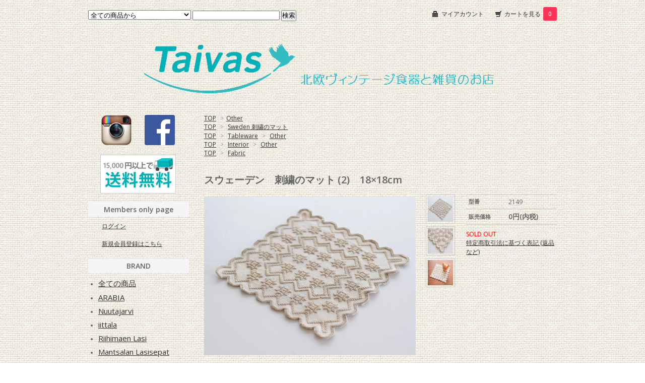

--- FILE ---
content_type: text/html; charset=EUC-JP
request_url: https://taivas-shop.com/?pid=151408579
body_size: 7838
content:
<!DOCTYPE html PUBLIC "-//W3C//DTD XHTML 1.0 Transitional//EN" "http://www.w3.org/TR/xhtml1/DTD/xhtml1-transitional.dtd">
<html xmlns:og="http://ogp.me/ns#" xmlns:fb="http://www.facebook.com/2008/fbml" xmlns:mixi="http://mixi-platform.com/ns#" xmlns="http://www.w3.org/1999/xhtml" xml:lang="ja" lang="ja" dir="ltr">
<head>
<meta http-equiv="content-type" content="text/html; charset=euc-jp" />
<meta http-equiv="X-UA-Compatible" content="IE=edge,chrome=1" />
<title>スウェーデン　刺繍のマット (2)　18×18cm - Taivas ～北欧ヴィンテージ食器と雑貨のお店～</title>
<meta name="Keywords" content="ハーダンガー,ドイリー,刺繍,クロス,マット,スウェーデン,北欧," />
<meta name="Description" content="北欧ヴィンテージ食器と雑貨のお店です。主にフィンランド・スウェーデン・デンマークで買い付けた商品を扱っています。ARABIA・Jens.H.Quistgaard・marimekkoなど、素敵な暮らしのお手伝いができるような北欧の食器や雑貨をお届けします。" />
<meta name="Author" content="" />
<meta name="Copyright" content="GMOペパボ" />
<meta http-equiv="content-style-type" content="text/css" />
<meta http-equiv="content-script-type" content="text/javascript" />
<link rel="stylesheet" href="https://img07.shop-pro.jp/PA01327/293/css/1/index.css?cmsp_timestamp=20231016072909" type="text/css" />

<link rel="alternate" type="application/rss+xml" title="rss" href="https://taivas-shop.com/?mode=rss" />
<link rel="shortcut icon" href="https://img07.shop-pro.jp/PA01327/293/favicon.ico?cmsp_timestamp=20260116161038" />
<script type="text/javascript" src="//ajax.googleapis.com/ajax/libs/jquery/1.7.2/jquery.min.js" ></script>
<meta property="og:title" content="スウェーデン　刺繍のマット (2)　18×18cm - Taivas ～北欧ヴィンテージ食器と雑貨のお店～" />
<meta property="og:description" content="北欧ヴィンテージ食器と雑貨のお店です。主にフィンランド・スウェーデン・デンマークで買い付けた商品を扱っています。ARABIA・Jens.H.Quistgaard・marimekkoなど、素敵な暮らしのお手伝いができるような北欧の食器や雑貨をお届けします。" />
<meta property="og:url" content="https://taivas-shop.com?pid=151408579" />
<meta property="og:site_name" content="Taivas ～北欧ヴィンテージ食器と雑貨のお店～" />
<meta property="og:image" content="https://img07.shop-pro.jp/PA01327/293/product/151408579.jpg?cmsp_timestamp=20200529182712"/>
<script>
  var Colorme = {"page":"product","shop":{"account_id":"PA01327293","title":"Taivas \uff5e\u5317\u6b27\u30f4\u30a3\u30f3\u30c6\u30fc\u30b8\u98df\u5668\u3068\u96d1\u8ca8\u306e\u304a\u5e97\uff5e"},"basket":{"total_price":0,"items":[]},"customer":{"id":null},"inventory_control":"product","product":{"shop_uid":"PA01327293","id":151408579,"name":"\u30b9\u30a6\u30a7\u30fc\u30c7\u30f3\u3000\u523a\u7e4d\u306e\u30de\u30c3\u30c8 (2)\u300018\u00d718cm","model_number":"2149","stock_num":0,"sales_price":0,"sales_price_including_tax":0,"variants":[],"category":{"id_big":1985547,"id_small":0},"groups":[{"id":2400899},{"id":1206393},{"id":1206401},{"id":1206402}],"members_price":0,"members_price_including_tax":0}};

  (function() {
    function insertScriptTags() {
      var scriptTagDetails = [];
      var entry = document.getElementsByTagName('script')[0];

      scriptTagDetails.forEach(function(tagDetail) {
        var script = document.createElement('script');

        script.type = 'text/javascript';
        script.src = tagDetail.src;
        script.async = true;

        if( tagDetail.integrity ) {
          script.integrity = tagDetail.integrity;
          script.setAttribute('crossorigin', 'anonymous');
        }

        entry.parentNode.insertBefore(script, entry);
      })
    }

    window.addEventListener('load', insertScriptTags, false);
  })();
</script>
<script async src="https://zen.one/analytics.js"></script>
</head>
<body>
<meta name="colorme-acc-payload" content="?st=1&pt=10029&ut=151408579&at=PA01327293&v=20260117223856&re=&cn=907dbac41dd910066123b128e84f5f4c" width="1" height="1" alt="" /><script>!function(){"use strict";Array.prototype.slice.call(document.getElementsByTagName("script")).filter((function(t){return t.src&&t.src.match(new RegExp("dist/acc-track.js$"))})).forEach((function(t){return document.body.removeChild(t)})),function t(c){var r=arguments.length>1&&void 0!==arguments[1]?arguments[1]:0;if(!(r>=c.length)){var e=document.createElement("script");e.onerror=function(){return t(c,r+1)},e.src="https://"+c[r]+"/dist/acc-track.js?rev=3",document.body.appendChild(e)}}(["acclog001.shop-pro.jp","acclog002.shop-pro.jp"])}();</script><link href="https://fonts.googleapis.com/css?family=Open+Sans:400italic,600italic,400,600" rel="stylesheet" type="text/css" />

<div id="container">

  
  <div id="header">
    <div class="header_link">
      <ul>
        <li class="my_account"><a href="https://taivas-shop.com/?mode=myaccount"><i class="account"></i>マイアカウント</a></li>
        <li class="view_cart"><a href="https://taivas-shop.com/cart/proxy/basket?shop_id=PA01327293&shop_domain=taivas-shop.com"><i class="cart"></i>カートを見る<span class="count">0</span></a></li>
      </ul>
    </div>

    
    <div class="search">
      <form action="https://taivas-shop.com/" method="GET" id="search">
        <input type="hidden" name="mode" value="srh" /><input type="hidden" name="sort" value="n" />
        <select name="cid">
          <option value="">全ての商品から</option>
                    <option value="1985508,0">ARABIA</option>
                    <option value="2118624,0">Nuutajarvi</option>
                    <option value="1985520,0">iittala</option>
                    <option value="2516854,0">Riihimaen Lasi</option>
                    <option value="2753156,0">Mantsalan Lasisepat</option>
                    <option value="2682000,0">FINEL</option>
                    <option value="1985512,0">Gustavsberg</option>
                    <option value="1985515,0">Rorstrand</option>
                    <option value="1985516,0">Gefle / UpsalaEkeby<br>Karlskrona</option>
                    <option value="2150649,0">Jie Gantofta / Gabriel</option>
                    <option value="1985521,0">DECO社</option>
                    <option value="2789503,0">Toreboda / Laholm</option>
                    <option value="2789504,0">Christina keramik / Ninnie</option>
                    <option value="2753157,0">KOSTA BODA<br>BODA NOVA</option>
                    <option value="2772890,0">Royal Krona</option>
                    <option value="2753158,0">Lindshammar / SKRUF</option>
                    <option value="2753159,0">Pukeberg / Bergdala</option>
                    <option value="2682001,0">Nils Johan / AMSTA</option>
                    <option value="2725245,0">Karl Holmberg / SILVA</option>
                    <option value="1985517,0">Stavangerflint / Figgjo</option>
                    <option value="1985519,0">ROYAL COPENHAGEN</option>
                    <option value="2799595,0">SOHOLM</option>
                    <option value="1985548,0">marimekko</option>
                    <option value="2283059,0">aarikka</option>
                    <option value="2232669,0">moomin</option>
                    <option value="2283060,0">Tampella</option>
                    <option value="1985543,0">Jens.H.Quistgaard</option>
                    <option value="1985544,0">Lisa Larson</option>
                    <option value="2231051,0">白樺</option>
                    <option value="1985547,0">Other</option>
                  </select>
        <input type="text" name="keyword">
        <input type="submit" value="検索" />
      </form>
    </div>
    

    <h1 class="logo"alt="北欧ヴィンテージ食器"><a href="./"><img src="https://img07.shop-pro.jp/PA01327/293/PA01327293.png?cmsp_timestamp=20260116161038" alt="Taivas ～北欧ヴィンテージ食器と雑貨のお店～" /> </a></h1>
  </div>
  

  
  <div id="main">
  <div class="footstamp">
  
  
  <p>
    <a href="./">TOP</a>
    <span>&gt;</span><a href='?mode=cate&cbid=1985547&csid=0&sort=n'>Other</a>      </p>
  
      <p>
      <a href="./">TOP</a>
            <span>&gt;</span>
      <a href="https://taivas-shop.com/?mode=grp&gid=2400899&sort=n">Sweden 刺繍のマット</a>
          </p>
      <p>
      <a href="./">TOP</a>
            <span>&gt;</span>
      <a href="https://taivas-shop.com/?mode=grp&gid=1206382&sort=n">Tableware</a>
            <span>&gt;</span>
      <a href="https://taivas-shop.com/?mode=grp&gid=1206393&sort=n">Other</a>
          </p>
      <p>
      <a href="./">TOP</a>
            <span>&gt;</span>
      <a href="https://taivas-shop.com/?mode=grp&gid=1206394&sort=n">Interior</a>
            <span>&gt;</span>
      <a href="https://taivas-shop.com/?mode=grp&gid=1206401&sort=n">Other</a>
          </p>
      <p>
      <a href="./">TOP</a>
            <span>&gt;</span>
      <a href="https://taivas-shop.com/?mode=grp&gid=1206402&sort=n">Fabric</a>
          </p>
    
</div>

<form name="product_form" method="post" action="https://taivas-shop.com/cart/proxy/basket/items/add">

<h2 class="product_name">スウェーデン　刺繍のマット (2)　18×18cm</h2>

<div class="product_detail_area">
    <div class="add_cart">
        <table class="add_cart_table">
        
                    <tr>
            <th>型番</th>
            <td>2149</td>
            </tr>
                
                            <tr>
            <th>販売価格</th>
            <td>
                            
                <strong class="price">0円(内税)</strong><br />
                        </td>
            </tr>
                
                
                
                
                        </table>

        
        <p class="stock_error"></p>

        
        
        
        
                              <div class="sold_out">SOLD OUT</div>
                  
        			
        <p id="sk_link_other">
          <a href="https://taivas-shop.com/?mode=sk">特定商取引法に基づく表記 (返品など)</a>
        </p>
    </div>

    <div class="product_images">

    <script type="text/javascript" src="https://img.shop-pro.jp/js/cloud-zoom.1.0.2.js"></script>

    <div class="zoom-section">
      <div class="zoom-small-image">
        <div id="wrap">
          
                      <a href="https://img07.shop-pro.jp/PA01327/293/product/151408579.jpg?cmsp_timestamp=20200529182712" class="cloud-zoom" id="zoom1" rel="position: &#39;inside&#39; , showTitle: true, adjustX:-4, adjustY:-4" style="position: relative; display: block; " title="">
            <img src="https://img07.shop-pro.jp/PA01327/293/product/151408579.jpg?cmsp_timestamp=20200529182712" style="display: block;" />
            </a>
                    
          <div class="mousetrap"></div>
          
          
          <div class="product_description">
            <strong>スウェーデン　刺繍のマット (2)　18×18cm</strong><br />
<br />
スウェーデンから届いた刺繍のマットです。<br />
オフホワイトの生地にカーキよりのブラウンで刺繍がされています。<br />
単色の刺繍ですが、マットいっぱいに刺繍されているので存在感のある仕上がりになっています。<br />
サイズ W18 × H18cm<br />
<br />
<span style="color:#0000FF">こちらの商品は、<strong>銀行振込</strong>に限り、クリックポスト198円での配送を承ります。<br />
詳しくは <a href="http://taivas-shop.com/?mode=f2" target="_blankL">こちら</a> をご覧ください。</span><br />
 <br />
【商品状態】<br />
目立つダメージはなく、大変良好なヴィンテージコンディションです。<br />
<br />
【ご購入前にご確認ください】<br />
当店で扱う商品のほとんどが海外の一般家庭などで使用されていたUSED品です。<br />
商品の状態については出来るだけ記載しておりますが、それ以外にも小さな傷や汚れ、貫入などがある場合がございます。<br />
また、プレートやソーサーなどの裏側には支柱痕がございます。<br />
こちらは製造過程で出来るもので製品不良ではございません。<br />
(長時間、水に浸けていると支柱痕から水シミが出来る場合がございます)<br />
それらについて、ヴィンテージ商品特有の風合いであることをご理解いただき、ご購入くださいますようお願い申し上げます。<br />
商品状態についてより詳しくお知りになりたい場合は、ご注文前にメールにてお問い合わせください。<br />
当店の輸入食器類は、食品衛生法による装飾品となります。 
          </div>
          <div class="product_link_area">
          <div class="twitter">
            <a href="https://twitter.com/share" class="twitter-share-button" data-url="https://taivas-shop.com/?pid=151408579" data-text="" data-lang="ja" >ツイート</a>
<script charset="utf-8">!function(d,s,id){var js,fjs=d.getElementsByTagName(s)[0],p=/^http:/.test(d.location)?'http':'https';if(!d.getElementById(id)){js=d.createElement(s);js.id=id;js.src=p+'://platform.twitter.com/widgets.js';fjs.parentNode.insertBefore(js,fjs);}}(document, 'script', 'twitter-wjs');</script>
          </div>
          <div class="fb-like">
            
          </div>
          
          <ul class="other_link">
            <li><a href="https://taivas.shop-pro.jp/customer/products/151408579/inquiries/new">この商品について問い合わせる</a></li>
            <li><a href="mailto:?subject=%E3%80%90Taivas%20%E3%80%9C%E5%8C%97%E6%AC%A7%E3%83%B4%E3%82%A3%E3%83%B3%E3%83%86%E3%83%BC%E3%82%B8%E9%A3%9F%E5%99%A8%E3%81%A8%E9%9B%91%E8%B2%A8%E3%81%AE%E3%81%8A%E5%BA%97%E3%80%9C%E3%80%91%E3%81%AE%E3%80%8C%E3%82%B9%E3%82%A6%E3%82%A7%E3%83%BC%E3%83%87%E3%83%B3%E3%80%80%E5%88%BA%E7%B9%8D%E3%81%AE%E3%83%9E%E3%83%83%E3%83%88%20%282%29%E3%80%8018%C3%9718cm%E3%80%8D%E3%81%8C%E3%81%8A%E3%81%99%E3%81%99%E3%82%81%E3%81%A7%E3%81%99%EF%BC%81&body=%0D%0A%0D%0A%E2%96%A0%E5%95%86%E5%93%81%E3%80%8C%E3%82%B9%E3%82%A6%E3%82%A7%E3%83%BC%E3%83%87%E3%83%B3%E3%80%80%E5%88%BA%E7%B9%8D%E3%81%AE%E3%83%9E%E3%83%83%E3%83%88%20%282%29%E3%80%8018%C3%9718cm%E3%80%8D%E3%81%AEURL%0D%0Ahttps%3A%2F%2Ftaivas-shop.com%2F%3Fpid%3D151408579%0D%0A%0D%0A%E2%96%A0%E3%82%B7%E3%83%A7%E3%83%83%E3%83%97%E3%81%AEURL%0Ahttps%3A%2F%2Ftaivas-shop.com%2F">この商品を友達に教える</a></li>
            <li><a href="https://taivas-shop.com/?mode=cate&cbid=1985547&csid=0&sort=n">買い物を続ける</a></li>
                    </ul>
        </div>
        
        <input type="hidden" name="user_hash" value="73ab7e2fbad9f47feefff8a502449d86"><input type="hidden" name="members_hash" value="73ab7e2fbad9f47feefff8a502449d86"><input type="hidden" name="shop_id" value="PA01327293"><input type="hidden" name="product_id" value="151408579"><input type="hidden" name="members_id" value=""><input type="hidden" name="back_url" value="https://taivas-shop.com/?pid=151408579"><input type="hidden" name="reference_token" value="1ede8dc117f547798d4f741c5fd1429e"><input type="hidden" name="shop_domain" value="taivas-shop.com">
      </div>
    </div>

    <div class="zoom-desc">
              <a href="https://img07.shop-pro.jp/PA01327/293/product/151408579.jpg?cmsp_timestamp=20200529182712" class="cloud-zoom-gallery" title="" rel="useZoom: &#39;zoom1&#39;, smallImage: &#39; https://img07.shop-pro.jp/PA01327/293/product/151408579.jpg?cmsp_timestamp=20200529182712&#39; ">
        <img class="zoom-tiny-image" src="https://img07.shop-pro.jp/PA01327/293/product/151408579.jpg?cmsp_timestamp=20200529182712" />
        </a>
                                          <a href="https://img07.shop-pro.jp/PA01327/293/product/151408579_o1.jpg?cmsp_timestamp=20200529182712" class="cloud-zoom-gallery" title="" rel="useZoom: 'zoom1', smallImage: ' https://img07.shop-pro.jp/PA01327/293/product/151408579_o1.jpg?cmsp_timestamp=20200529182712' ">
            <img class="zoom-tiny-image" src="https://img07.shop-pro.jp/PA01327/293/product/151408579_o1.jpg?cmsp_timestamp=20200529182712" />
            </a>
                                        <a href="https://img07.shop-pro.jp/PA01327/293/product/151408579_o2.jpg?cmsp_timestamp=20200529182712" class="cloud-zoom-gallery" title="" rel="useZoom: 'zoom1', smallImage: ' https://img07.shop-pro.jp/PA01327/293/product/151408579_o2.jpg?cmsp_timestamp=20200529182712' ">
            <img class="zoom-tiny-image" src="https://img07.shop-pro.jp/PA01327/293/product/151408579_o2.jpg?cmsp_timestamp=20200529182712" />
            </a>
                                                                                                                                                                                                                                                                                                                                                                                                                                                                                                                                                                                                                                                                                                                                                                                                                                                                                                          </div>
  </div>
</div>
</div>
</form>
<br style="clear:both;">







<script type="text/javascript" src="https://img.shop-pro.jp/js/jquery.easing.1.3.js"></script>
<script type="text/javascript" src="https://img.shop-pro.jp/js/stickysidebar.jquery.js"></script>

<script>
$(window).load(function () {
  $(function () {
    var product_images_height = $('.product_images').height();
    $('.product_detail_area').css('height',product_images_height);
    
    $(".add_cart").stickySidebar({
    timer: 400
    , easing: "easeInOutQuad"
    , constrain: true
    });
  });
});
</script>

    
  <div class="box" id="box_recentlychecked">
  <h3>最近チェックした商品</h3>
      </div>
    
    </div>
  


	　　<A href="http://instagram.com/taivas_jp?ref=badge" target="_blank"><IMG src="https://img21.shop-pro.jp/PA01327/293/etc/20150817031801-3.png?cmsp_timestamp=2137" border="0" alt="リンク先のサイト名"></A>　　<A href="https://www.facebook.com/pages/Taivas-%E5%8C%97%E6%AC%A7%E3%83%B4%E3%82%A3%E3%83%B3%E3%83%86%E3%83%BC%E3%82%B8%E9%A3%9F%E5%99%A8%E3%81%A8%E9%9B%91%E8%B2%A8%E3%81%AE%E3%81%8A%E5%BA%97/997087923682364" target="_blank"><IMG src=https://img21.shop-pro.jp/PA01327/293/etc/20150817031332-2.png?cmsp_timestamp=212502 border="0" alt="リンク先のサイト名"></A>
<br >
<br >

　　<A href="http://taivas-shop.com/?mode=f2" target="_blank"><IMG src="https://img07.shop-pro.jp/PA01327/293/etc_base64/wffOwcy1zsExNTAwMA.png?cmsp_timestamp=20231016072409" border="0" alt="リンク先のサイト名"></A>
<br >
<br >

<div id="side">

    
  <div class="box" id="box_members">
    <h3>Members only page</h3>
         　 　<a href="https://taivas-shop.com/?mode=login&shop_back_url=https%3A%2F%2Ftaivas-shop.com%2F">ログイン</a><br />
		<br>
              　  　<a href="https://taivas-shop.com/customer/signup/new">新規会員登録はこちら</a>
              </div>
  

  
  <div class="box" id="box_BRAND">
  <h3>BRAND</h3>
  <ul>
    <li><a href="./?mode=srh&cid=&keyword=">全ての商品</a></li>      
                <li><a href="https://taivas-shop.com/?mode=cate&cbid=1985508&csid=0&sort=n">ARABIA</a></li>
                      <li><a href="https://taivas-shop.com/?mode=cate&cbid=2118624&csid=0&sort=n">Nuutajarvi</a></li>
                      <li><a href="https://taivas-shop.com/?mode=cate&cbid=1985520&csid=0&sort=n">iittala</a></li>
                      <li><a href="https://taivas-shop.com/?mode=cate&cbid=2516854&csid=0&sort=n">Riihimaen Lasi</a></li>
                      <li><a href="https://taivas-shop.com/?mode=cate&cbid=2753156&csid=0&sort=n">Mantsalan Lasisepat</a></li>
                      <li><a href="https://taivas-shop.com/?mode=cate&cbid=2682000&csid=0&sort=n">FINEL</a></li>
                      <li><a href="https://taivas-shop.com/?mode=cate&cbid=1985512&csid=0&sort=n">Gustavsberg</a></li>
                      <li><a href="https://taivas-shop.com/?mode=cate&cbid=1985515&csid=0&sort=n">Rorstrand</a></li>
                      <li><a href="https://taivas-shop.com/?mode=cate&cbid=1985516&csid=0&sort=n">Gefle / UpsalaEkeby<br>Karlskrona</a></li>
                      <li><a href="https://taivas-shop.com/?mode=cate&cbid=2150649&csid=0&sort=n">Jie Gantofta / Gabriel</a></li>
                      <li><a href="https://taivas-shop.com/?mode=cate&cbid=1985521&csid=0&sort=n">DECO社</a></li>
                      <li><a href="https://taivas-shop.com/?mode=cate&cbid=2789503&csid=0&sort=n">Toreboda / Laholm</a></li>
                      <li><a href="https://taivas-shop.com/?mode=cate&cbid=2789504&csid=0&sort=n">Christina keramik / Ninnie</a></li>
                      <li><a href="https://taivas-shop.com/?mode=cate&cbid=2753157&csid=0&sort=n">KOSTA BODA<br>BODA NOVA</a></li>
                      <li><a href="https://taivas-shop.com/?mode=cate&cbid=2772890&csid=0&sort=n">Royal Krona</a></li>
                      <li><a href="https://taivas-shop.com/?mode=cate&cbid=2753158&csid=0&sort=n">Lindshammar / SKRUF</a></li>
                      <li><a href="https://taivas-shop.com/?mode=cate&cbid=2753159&csid=0&sort=n">Pukeberg / Bergdala</a></li>
                      <li><a href="https://taivas-shop.com/?mode=cate&cbid=2682001&csid=0&sort=n">Nils Johan / AMSTA</a></li>
                      <li><a href="https://taivas-shop.com/?mode=cate&cbid=2725245&csid=0&sort=n">Karl Holmberg / SILVA</a></li>
                      <li><a href="https://taivas-shop.com/?mode=cate&cbid=1985517&csid=0&sort=n">Stavangerflint / Figgjo</a></li>
                      <li><a href="https://taivas-shop.com/?mode=cate&cbid=1985519&csid=0&sort=n">ROYAL COPENHAGEN</a></li>
                      <li><a href="https://taivas-shop.com/?mode=cate&cbid=2799595&csid=0&sort=n">SOHOLM</a></li>
                      <li><a href="https://taivas-shop.com/?mode=cate&cbid=1985548&csid=0&sort=n">marimekko</a></li>
                      <li><a href="https://taivas-shop.com/?mode=cate&cbid=2283059&csid=0&sort=n">aarikka</a></li>
                      <li><a href="https://taivas-shop.com/?mode=cate&cbid=2232669&csid=0&sort=n">moomin</a></li>
                      <li><a href="https://taivas-shop.com/?mode=cate&cbid=2283060&csid=0&sort=n">Tampella</a></li>
                      <li><a href="https://taivas-shop.com/?mode=cate&cbid=1985543&csid=0&sort=n">Jens.H.Quistgaard</a></li>
                      <li><a href="https://taivas-shop.com/?mode=cate&cbid=1985544&csid=0&sort=n">Lisa Larson</a></li>
                      <li><a href="https://taivas-shop.com/?mode=cate&cbid=2231051&csid=0&sort=n">白樺</a></li>
                      <li><a href="https://taivas-shop.com/?mode=cate&cbid=1985547&csid=0&sort=n">Other</a></li>
            </ul>
<br >

  <div class="box" id="box_Category">
  <h3>Category</h3>
  <ul>
  </div>
   
    
      <ul id="group-list">      <li class="group-list-link">
            <a href="https://taivas-shop.com/?mode=grp&gid=3149806&sort=n">ARABIA Talvikki<br>1/16(金) 21:00 </a>
            </li>
           
            <li class="group-list-link">
            <a href="https://taivas-shop.com/?mode=grp&gid=3121052&sort=n">ARABIA Riikka & Saara</a>
            </li>
           
            <li class="group-list-link">
            <a href="https://taivas-shop.com/?mode=grp&gid=3119832&sort=n">ARABIA Katrilli & Riisi</a>
            </li>
           
            <li class="group-list-link">
            <a href="https://taivas-shop.com/?mode=grp&gid=2960208&sort=n">Royal Copenhagen</a>
            </li>
           
            <li class="group-list-link">
            <a href="https://taivas-shop.com/?mode=grp&gid=3100324&sort=n">iittala キャンドルホルダー</a>
            </li>
           
            <li class="group-list-link">
            <a href="https://taivas-shop.com/?mode=grp&gid=3089286&sort=n">marimekko</a>
            </li>
           
            <li class="group-list-link">
            <a href="https://taivas-shop.com/?mode=grp&gid=3074972&sort=n">Teema & Kilta</a>
            </li>
           
            <li class="group-list-link">
            <a href="https://taivas-shop.com/?mode=grp&gid=3056190&sort=n">Lisa Larson</a>
            </li>
           
            <li class="group-list-link">
            <a href="https://taivas-shop.com/?mode=grp&gid=3052205&sort=n">Helja Liukko Sundstrom</a>
            </li>
           
            <li class="group-list-link">
            <a href="https://taivas-shop.com/?mode=grp&gid=2576328&sort=n">木製品</a>
            </li>
           
            <li class="group-list-link">
            <a href="https://taivas-shop.com/?mode=grp&gid=2918417&sort=n">BODA SWEDEN</a>
            </li>
           
            <li class="group-list-link">
            <a href="https://taivas-shop.com/?mode=grp&gid=2849549&sort=n">ガラス特集</a>
            </li>
           
            <li class="group-list-link">
            <a href="https://taivas-shop.com/?mode=grp&gid=2885238&sort=n">MK Tresmer<br>ノベルティ貯金箱</a>
            </li>
           
            <li class="group-list-link">
            <a href="https://taivas-shop.com/?mode=grp&gid=2817241&sort=n">ARABIA Sモデル</a>
            </li>
           
            <li class="group-list-link">
            <a href="https://taivas-shop.com/?mode=grp&gid=2864242&sort=n">ARABIA Ikikukka</a>
            </li>
           
            <li class="group-list-link">
            <a href="https://taivas-shop.com/?mode=grp&gid=2679452&sort=n">ステンレス製品</a>
            </li>
           
            <li class="group-list-link">
            <a href="https://taivas-shop.com/?mode=grp&gid=2627130&sort=n">籐グッズ</a>
            </li>
           
            <li class="group-list-link">
            <a href="https://taivas-shop.com/?mode=grp&gid=2400899&sort=n">Sweden 刺繍のマット</a>
            </li>
           
            <li class="group-list-link">
            <a href="https://taivas-shop.com/?mode=grp&gid=1452128&sort=n">SALE</a>
            </li>
           
            <li class="group-list-link">
            <a href="https://taivas-shop.com/?mode=grp&gid=1206382&sort=n">Tableware</a>
            </li>
           
            <li class="group-list-link">
            <a href="https://taivas-shop.com/?mode=grp&gid=1206394&sort=n">Interior</a>
            </li>
           
            <li class="group-list-link">
            <a href="https://taivas-shop.com/?mode=grp&gid=1206402&sort=n">Fabric</a>
            </li>
           
            <li class="group-list-link">
            <a href="https://taivas-shop.com/?mode=grp&gid=1206403&sort=n">Other</a>
            </li>
           
            <li class="group-list-link">
            <a href="https://taivas-shop.com/?mode=grp&gid=1373674&sort=n">ご予約者様専用</a>
            </li>
      </ul>      
  </div>
  
　

    
        

    
        

    
    
        

      
            <div class="box" id="box_owner">
        <h3>About the owner</h3>
                <div class="owner_photo"><img src="https://img07.shop-pro.jp/PA01327/293/PA01327293_m.jpg?cmsp_timestamp=20260116161038" class="owner_photo_inner" /></div>
                <p class="name">Taivas (タイヴァス)</p>
        <p class="memo">Taivasはフィンランド語で"空"<br>
という意味です。<br>
<br>
初めてフィンランドを訪れた時、<br>
あまりにも綺麗な青い空に<br>
感動しました。<br>
遠い北欧の国だけど、<br>
空は1つで繋がっている。<br>
そんな気持ちを込めて<br>
お店の名前にしました。<br>
<br>
北欧のヴィンテージ食器や雑貨で、<br>
素敵な暮らしのお手伝いが<br>
できたらと思います。<br>
<br>
</p>
              </div>
            

    
    
        <div class="box" id="box_mailmaga">
    <h3>News letter</h3>
      <a href="https://taivas.shop-pro.jp/customer/newsletter/subscriptions/new">メルマガ登録・解除はこちら</a>
    </div>
        

    
    
        

    </div>
  


  
  <div id="footer">
    <ul class="footer_menu">
      <li><a href="./">ホーム</a></li>
      <li><a href="https://taivas-shop.com/?mode=myaccount">マイアカウント</a></li>
      <li><a href="https://taivas.shop-pro.jp/customer/inquiries/new">お問い合わせ</a></li>
      <li><a href="https://taivas-shop.com/?mode=privacy">プライバシーポリシー</a></li>
      <li><a href="https://taivas-shop.com/?mode=sk#payment">お支払い方法について</a></li>
      <li><a href="https://taivas-shop.com/?mode=sk#delivery">配送方法・送料について</a></li>
      <li><a href="https://taivas-shop.com/?mode=sk"rel="nofollow">特定商取引法に基づく表記</a></li>
      <li><a href="https://taivas-shop.com/?mode=rss">RSS</a> / <a href="https://taivas-shop.com/?mode=atom">ATOM</a></li>
    </ul>
    Copyright(c)2014 Taivas All Right Reserved.
  </div>
  

</div><script type="text/javascript" src="https://taivas-shop.com/js/cart.js" ></script>
<script type="text/javascript" src="https://taivas-shop.com/js/async_cart_in.js" ></script>
<script type="text/javascript" src="https://taivas-shop.com/js/product_stock.js" ></script>
<script type="text/javascript" src="https://taivas-shop.com/js/js.cookie.js" ></script>
<script type="text/javascript" src="https://taivas-shop.com/js/favorite_button.js" ></script>
</body></html>